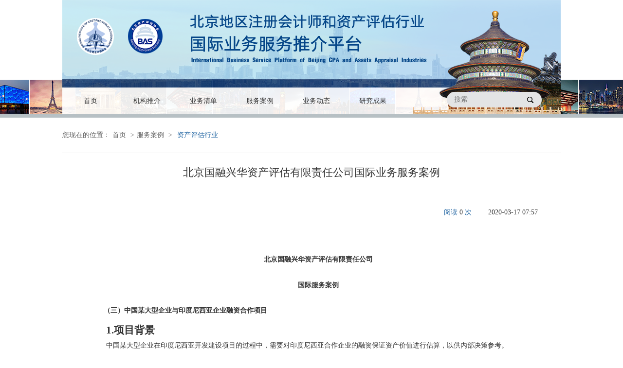

--- FILE ---
content_type: text/html
request_url: https://global.bicpa.org.cn/p1/498.html
body_size: 13781
content:
<!DOCTYPE html PUBLIC "-//W3C//DTD XHTML 1.0 Transitional//EN" "http://www.w3.org/TR/xhtml1/DTD/xhtml1-transitional.dtd">
<html xmlns="http://www.w3.org/1999/xhtml">
<head>
<meta http-equiv="Content-Type" content="text/html; charset=utf-8" />
<title>北京国融兴华资产评估有限责任公司国际业务服务案例-国际业务推介平台</title>
<meta name="title" content="北京国融兴华资产评估有限责任公司国际业务服务案例" />
<meta name="keywords" content="" />
<meta name="description" content="" />
<script src="/r/cms/www/default/js/front.js" type="text/javascript" charset="utf-8"></script>
<script src="/r/cms/www/default/js/2019/jquery-1.7.2.min.js" type="text/javascript"></script>
<link rel="stylesheet" href="/r/cms/www/default/css/2019/SharedStyle.css">
<link rel="stylesheet" href="/r/cms/www/default/css/2019/xiangqing.css">
    <script type="text/javascript">
        $(function () {
            Cms.viewCount("", "498");
        });
    </script>
</head>
<body>
<!-- 顶部导航 -->
<div class="top">
    <div class="topC">
    	<div class="logo"><a href="/" target="_blank"><img src="/r/cms/www/default/images/2019/logoname.png" /></a></div>
        <div class="navW">
        	<ul class="nav">
            	<li><a href="/" target="_blank">首页</a></li>
                <li class="n_ej">
                	<a href="/p1/jgtj.html" target="_blank">机构推介</a>
                    <div class="code">
                    	<p><a href="/p1/zckjshy.html" target="_blank">注册会计师行业</a></p>
                        <p><a href="/p1/zcpghy.html" target="_blank">资产评估行业</a></p>
                    </div>
                </li>
                <li class="n_ej">
                	<a href="/p1/ywqd.html" target="_blank">业务清单</a>
                    <div class="code">
                    	<p><a href="/p1/yzckjshy.html" target="_blank">注册会计师行业</a></p>
                        <p><a href="/p1/yzcpghy.html" target="_blank">资产评估行业</a></p>
                    </div>
                </li>
                <li class="n_ej">
                	<a href="/p1/fwal.html" target="_blank">服务案例</a>
                    <div class="code">
                    	<p><a href="/p1/fzckjshy.html" target="_blank">注册会计师行业</a></p>
                        <p><a href="/p1/fzcpghy.html" target="_blank">资产评估行业</a></p>
                    </div>
                </li>
                <li><a href="/p1/ywdt.html" target="_blank">业务动态</a></li>
                <li><a href="/p1/yjcg.html" target="_blank">研究成果</a></li>
            </ul>
            <div class="search">
                <input type="text" class="search-p fl" placeholder="搜索" id="xykeyword">
                <a href="javascript:;" class="sohu" onclick="xysearch()">
                    <img src="/r/cms/www/default/images/2019/phone.png" alt="">
                    <img src="/r/cms/www/default/images/2019/phone2.png" alt="" class="s_img2">
                </a>
            </div>
        </div>
    </div>
    <div id="marquee1" class="topL">
        <div style="width:8000px;">
            <ul id="marquee1_1">
                <li><img src="/r/cms/www/default/images/2019/csz5.png" /></li>
                <li><img src="/r/cms/www/default/images/2019/csz1.png" /></li>
                <li><img src="/r/cms/www/default/images/2019/csz2.png" /></li>
                <li><img src="/r/cms/www/default/images/2019/csz4.png" /></li>
                <li><img src="/r/cms/www/default/images/2019/csy2.png" /></li>
                <li><img src="/r/cms/www/default/images/2019/csy3.png" /></li>
                <li><img src="/r/cms/www/default/images/2019/csy4.png" /></li>
                <li><img src="/r/cms/www/default/images/2019/csy5.png" /></li>
                <li><img src="/r/cms/www/default/images/2019/csz5.png" /></li>
                <li><img src="/r/cms/www/default/images/2019/csz1.png" /></li>
                <li><img src="/r/cms/www/default/images/2019/csz2.png" /></li>
                <li><img src="/r/cms/www/default/images/2019/csz4.png" /></li>
                <li><img src="/r/cms/www/default/images/2019/csy2.png" /></li>
                <li><img src="/r/cms/www/default/images/2019/csy3.png" /></li>
                <li><img src="/r/cms/www/default/images/2019/csy4.png" /></li>
                <li><img src="/r/cms/www/default/images/2019/csy5.png" /></li>
                <li><img src="/r/cms/www/default/images/2019/csz5.png" /></li>
                <li><img src="/r/cms/www/default/images/2019/csz1.png" /></li>
                <li><img src="/r/cms/www/default/images/2019/csz2.png" /></li>
                <li><img src="/r/cms/www/default/images/2019/csz4.png" /></li>
                <li><img src="/r/cms/www/default/images/2019/csy2.png" /></li>
                <li><img src="/r/cms/www/default/images/2019/csy3.png" /></li>
                <li><img src="/r/cms/www/default/images/2019/csy4.png" /></li>
                <li><img src="/r/cms/www/default/images/2019/csy5.png" /></li>
            </ul>
            <ul id="marquee1_2"></ul>
        </div>
    </div><!--marqueeleft end-->
</div>
<script type="text/javascript">
//js无缝滚动代码
function marquee(i, direction){
	var obj = document.getElementById("marquee" + i);
	var obj1 = document.getElementById("marquee" + i + "_1");
	var obj2 = document.getElementById("marquee" + i + "_2");
	if (direction == "up"){
		if (obj2.offsetTop - obj.scrollTop <= 0){
			obj.scrollTop -= (obj1.offsetHeight + 30);
		}else{
			var tmp = obj.scrollTop;
			obj.scrollTop++;
			if (obj.scrollTop == tmp){
				obj.scrollTop = 1;
			}
		}
	}else{
		if (obj2.offsetWidth - obj.scrollLeft <= 0){
			obj.scrollLeft -= obj1.offsetWidth;
		}else{
			obj.scrollLeft++;
		}
	}
}

function marqueeStart(i, direction){
	var obj = document.getElementById("marquee" + i);
	var obj1 = document.getElementById("marquee" + i + "_1");
	var obj2 = document.getElementById("marquee" + i + "_2");

	obj2.innerHTML = obj1.innerHTML;
	var marqueeVar = window.setInterval("marquee("+ i +", '"+ direction +"')", 30);
	obj.onmouseover = function(){
		window.clearInterval(marqueeVar);
	}
	obj.onmouseout = function(){
		marqueeVar = window.setInterval("marquee("+ i +", '"+ direction +"')", 30);
	}
}
function xysearch(){
window.open("/search.htm?keyword=" + encodeURI($("#xykeyword").val()));
}
var linkTag = $('<link rel="icon" type="image/x-icon" href="/u/cms/www/201912/04145436i2bx.ico"/>');
$($('head')[0]).append(linkTag);
</script>
<script type="text/javascript">marqueeStart(1, "left");</script>
<!--top结束--><!--top结束-->
<div class="location">
<p>您现在的位置：<a href="" target="_blank">首页</a> 
&gt;<a href="/fwal.jhtml" target="_blank">服务案例</a> 

&gt;<a href="/p1/fzcpghy.html" target="_blank"><span class="blue">资产评估行业</span></a> 

</p> 
</div>
<div class="bianjiW">
	<p class="BJ_TIT">北京国融兴华资产评估有限责任公司国际业务服务案例</p>
    <p class="BJ_time">
    	<span class="BJ_time_1" id="views">阅读 <span>0</span> 次</span>
        <span>2020-03-17 07:57</span>
    </p>
    <div class="NeiR">
    	<h1 style="margin: 23px 0em 22px;text-align: center"><br/></h1><h1 style="margin: 23px 0em 22px;text-align: center"><strong><span style=";font-family:宋体;font-weight:bold;font-size:29px"><span style="font-family:宋体">北京</span></span></strong><strong><span style=";font-family:宋体;font-weight:bold;font-size:29px"><span style="font-family:宋体">国融兴华资产评估</span></span></strong><strong><span style=";font-family:宋体;font-weight:bold;font-size:29px"><span style="font-family:宋体">有限责任公司</span></span></strong></h1><h1 style="margin: 23px 0em 22px;text-align: center"><strong><span style=";font-family:Calibri;font-weight:bold;font-size:29px"><span style="font-family:宋体">国际</span></span></strong><strong><span style=";font-family:宋体;font-weight:bold;font-size:29px"><span style="font-family:宋体">服务案例</span></span></strong></h1><p style="margin: 1em 0px 10px;text-indent: 38px"><strong><span style=";font-family:仿宋;font-weight:bold;font-size:21px"><span style="font-family:仿宋">（三）中国某大型企业与印度尼西亚企业融资合作项目</span></span></strong></p><p style=";line-height: 150%;text-indent: 43px"><strong><span style=";font-family:仿宋;line-height:150%;font-weight:bold;font-size:21px">1.项目背景</span></strong></p><p style=";line-height: 150%;text-indent: 43px"><span style=";font-family:仿宋;line-height:150%;font-size:21px"><span style="font-family:仿宋">中国某大型企业在印度尼西亚开发建设项目的过程中，需要对印度尼西亚合作企业的融资保证资产价值进行估算，以供内部决策参考。</span></span></p><p style=";line-height: 150%;text-indent: 43px"><strong><span style=";font-family:仿宋;line-height:150%;font-weight:bold;font-size:21px">2.服务内容</span></strong></p><p style=";line-height: 150%;text-indent: 43px"><span style=";font-family:仿宋;line-height:150%;font-size:21px"><span style="font-family:仿宋">组织专门的评估团队，借助国融兴华评估国际网络的协助，广泛搜集相关信息，反复研究分析，及时提出对相关资产的价值判断；同时，通过现场走访与调研，进一步对资产价值进行确认。</span></span></p><p style=";line-height: 150%;text-indent: 43px"><strong><span style=";font-family:仿宋;line-height:150%;font-weight:bold;font-size:21px"><span style="font-family:仿宋">主要难点：</span></span></strong></p><p style=";line-height: 150%;text-indent: 43px"><span style=";font-family:仿宋;line-height:150%;font-size:21px">1.项目服务一带一路，时间要求紧</span></p><p style=";line-height: 150%;text-indent: 43px"><span style=";font-family:仿宋;line-height:150%;font-size:21px"><span style="font-family:仿宋">我们在国内收集了相应地价信息和土地产权资料，通过</span>DTZ关于物业的估值信息资料，土地的产权登记文件，有关法律意见书等资料，综合分析、估算和判断，我们得出标的资产预计价值的区间范围，提交给委托方预先决策，客户接受了我们建议，以区间值进行决策。</span></p><p style=";line-height: 150%;text-indent: 43px"><span style=";font-family:仿宋;line-height:150%;font-size:21px">2.项目采矿权评估难度大</span></p><p style=";line-height: 150%;text-indent: 43px"><span style=";font-family:仿宋;line-height:150%;font-size:21px">&nbsp;</span></p><p style=";line-height: 150%;text-indent: 43px"><span style=";font-family:仿宋;line-height:150%;font-size:21px"><span style="font-family:仿宋">矿权评估师克服了重重困难终于解决了遇到的最大难题是</span>“公开信息取得不便”和“资源规范与国内不一样”。</span></p><p style=";line-height: 150%;text-indent: 43px"><span style=";font-family:仿宋;line-height:150%;font-size:21px">3.选派团队现场复核</span></p><p style=";line-height: 150%;text-indent: 43px"><span style=";font-family:仿宋;line-height:150%;font-size:21px"><span style="font-family:仿宋">通过</span>GT国际业务平台，我们国内团队联合了当地GT评估团队，对当地市场交易案例进行收集和分析，同时，对标的资产所在地未来市场价格趋势进行分析预计，对影响标的资产价值重要影响因素进行充分分析调整，最终得出标的价值在我们预先分析的价值区间范围之内，验证了结论的合理性，满足了客户需要。最终，为中方客户在印度尼西亚与当地企业的合作提供了充分和有价值的决策参考。</span></p><p><br/></p><h1 style="margin: 23px 0em 22px;text-align: center"><span style=";font-family:仿宋;line-height:150%;font-size:21px"></span><img title="jwywP1.jpg" alt="jwywP1.jpg" src="/u/cms/www/202003/17080629tj8m.jpg"/></h1><p><br/></p><p><br/></p>
    </div>
</div>
<!--底部开始-->
<div class="footW">
	<div class="foot">
    	<p class="footT">友情链接</p>
        <div class="footB">
<style type="text/css">
.footB-01 p a{ visibility:hidden; }
</style>
<div class="footB-01">
                <p><a href="" target="_blank">信永中和会计时事务所</a></p>
                <p><a href="" target="_blank">安永华明国际会计师事务所（北京）</a></p>
                <p><a href="" target="_blank">天职国际会计师事务所（特殊普通合伙）</a></p>
            </div>
            <div class="footB-01 border">
                <p><a href="" target="_blank">信永中和会计时事务所</a></p>
                <p><a href="" target="_blank">安永华明国际会计师事务所（北京）</a></p>
                <p><a href="" target="_blank">天职国际会计师事务所（特殊普通合伙）</a></p>
            </div>
            <div class="footB-01">
                <p><a href="" target="_blank">信永中和会计时事务所</a></p>
                <p><a href="" target="_blank">安永华明国际会计师事务所（北京）</a></p>
                <p><a href="" target="_blank">天职国际会计师事务所（特殊普通合伙）</a></p>
            </div>
        </div>
    </div>
</div>
<script src="/r/cms/www/default/js/2019/FileSaver.js"></script>
<script src="/r/cms/www/default/js/2019/jquery.wordexport.js"></script>
<script>
var exportCmd = null;
function wordExport(){
  if(exportCmd == "export"){
    $(".bianjiW .NeiR").wordExport('word文档');
    exportCmd = null;
    wordExport();
  }else{
    setTimeout(wordExport,1000);
  }
}
if(top != self){
  wordExport();
}
</script>
</body>
</html>


--- FILE ---
content_type: text/css
request_url: https://global.bicpa.org.cn/r/cms/www/default/css/2019/SharedStyle.css
body_size: 2821
content:
@charset "utf-8";
/* CSS Document */
ul,ol { list-style: none; }
table { border-collapse:collapse; border-spacing:0; } 
th,td {  padding: 0; }
* {margin:0; padding:0; font-family:"微软雅黑"; font-size:14px; color:#333;}
a {text-decoration: none; display:inline-block; color:#333; }
input{outline: 0;-webkit-user-modify: read-write-plaintext-only; -webkit-appearance: none; }
/*全局控完*/
.top{ width:100%; height:235px;}
.top .topC{ width:1024px; height:235px; background:url(../../images/2019/top_bg.png) no-repeat center 0;  margin:0 auto;}
.top .topC .logo{ width:698px; height:101px; padding-top:30px; padding-left:30px;}
.top .topC .navW{ margin-top:48px; height:55px;}
.top .topC .navW .nav{ width:700px; float:left; line-height:55px; }
.top .topC .navW .nav li{ width:116px; float:left; text-align:center;  font-size:16px; }
.top .topC .navW .nav li a:hover{ color:#064588;}
.top .topC .navW .nav .n_ej{position:relative;}
.top .topC .navW .nav .code{ position: absolute; top:55px; left:-15px; width:143px; height:106px; background:#cdeaf8; display:none; z-index:1000;}
.top .topC .navW .nav .n_ej:hover .code { display: block !important; }
.top .topC .navW .nav .code a:hover{ background-color:#3cace2; color:#fff;display:block;}
.top .topC .navW .search { width: 195px; height: 32px; float:left; background-color:#e3e4e5; border-radius:32px; margin-top:10px; margin-left:90px; display:-webkit-box; display:-ms-flexbox; display:flex; -webkit-box-align:center; -ms-flex-align:center; align-items:center;}
.top .topC .navW .search input {border:0; height:32px; width:130px; background-color:#e3e4e5; border-radius:32px; font-size:14px; padding-left:15px;}
.top .topC .navW .search .sohu { width: 13px; height: 13px; margin-left:20px;}
.top .topC .navW .search .sohu .s_img2 { display: none; }
.top .topC .navW .search .sohu:hover img { display: none; }
.top .topC .navW .search .sohu:hover .s_img2 { display: block; }
.top .topL{ height:71px; overflow:hidden;   position:relative; top:-71px; z-index:-2;width:100%;}
.top .topL ul{float:left;}
.top .topL li{  height:71px; width:93px; float:left; margin-right:1px; display:inline; overflow:hidden;}
/* 头完 */
.footW{ width:100%; height:312px; background:url(../../images/2019/youlianbg.png) no-repeat center 0; }
.footW .foot{ width:1024px; margin:0 auto; height:215px; background-color:#1a5591; opacity:0.9;}
.footW .foot .footT{ font-size:16px; color:#fff; padding-left:53px; padding-top:28px;}
.footW .foot .footB{ margin-top:39px;}
.footW .foot .footB a{ text-overflow:ellipsis; white-space:nowrap; overflow:hidden; font-size:12px; color:#fff; line-height:30px;}
.footW .foot .footB .footB-01{ float:left; padding-left:54px; padding-right:54px; height:90px;}
.footW .foot .footB .border{ border-left:1px solid #9cb6d0; border-right:1px solid #9cb6d0;}

--- FILE ---
content_type: text/css
request_url: https://global.bicpa.org.cn/r/cms/www/default/css/2019/xiangqing.css
body_size: 1181
content:
@charset "utf-8";
/* CSS Document */

.location{ height:72px; width:100%; border-top:7px solid #b7c0c4;}
.location p{ width:1024px; color:#666; margin:0 auto; line-height:72px; border-bottom:1px solid #ebebeb;} 
.location a{ color:#666; margin-left:5px; margin-right:5px; display:inline-block;}
.location .blue{ color:#2d6da7; margin-left:5px;}
/**/
.bianjiW{ width:930px; margin:30px auto 0;}
.BJ_TIT{text-align:center; height:22px; line-height:22px;font-size:22px;}
p.BJ_TIT{ height:72px; }
.BJ_TIT a,p.BJ_TIT { font-size:22px; }
.BJ_TIT a:hover{ color:#2d6da7;}
.bianjiW .BJ_time{ margin-top:15px; line-height:12px; text-align:right; width:930px; height:12px;}
.bianjiW .BJ_time span{ display:inline-block;}
.bianjiW .BJ_time .BJ_time_1{  margin-right:30px; color:#2d6da7; }
.bianjiW .NeiR{ margin-top:15px; text-indent:2em; line-height:30px; padding-bottom:100px; clear:both;  }
.bianjiW .NeiR a{display:inline;text-decoration: underline;color:#2d6da7;}
.bianjiW .NeiR table{ border-left:solid 1px gray;border-top:solid 1px gray; width:90%; }
.bianjiW .NeiR table td{ border-right:solid 1px gray;border-bottom:solid 1px gray; text-indent: 0; }
.bianjiW .NeiR img{ width:100%; }

--- FILE ---
content_type: text/javascript
request_url: https://global.bicpa.org.cn/r/cms/www/default/js/2019/FileSaver.js
body_size: 7765
content:
/* FileSaver.js
 * A saveAs() FileSaver implementation.
 * 1.3.2
 * 2016-06-16 18:25:19
 *
 * By Eli Grey, http://eligrey.com
 * License: MIT
 *   See https://github.com/eligrey/FileSaver.js/blob/master/LICENSE.md
 */
 
/*global self */
/*jslint bitwise: true, indent: 4, laxbreak: true, laxcomma: true, smarttabs: true, plusplus: true */
 
/*! @source http://purl.eligrey.com/github/FileSaver.js/blob/master/FileSaver.js */
 
var saveAs = saveAs || (function (view) {
    "use strict";
    // IE <10 is explicitly unsupported
    if (typeof view === "undefined" || typeof navigator !== "undefined" && /MSIE [1-9]\./.test(navigator.userAgent)) {
        return;
    }
    var
        doc = view.document
        // only get URL when necessary in case Blob.js hasn't overridden it yet
        , get_URL = function () {
            return view.URL || view.webkitURL || view;
        }
        , save_link = doc.createElementNS("http://www.w3.org/1999/xhtml", "a")
        , can_use_save_link = "download" in save_link
        , click = function (node) {
            var event = new MouseEvent("click");
            node.dispatchEvent(event);
        }
        , is_safari = /constructor/i.test(view.HTMLElement)
        , is_chrome_ios = /CriOS\/[\d]+/.test(navigator.userAgent)
        , throw_outside = function (ex) {
            (view.setImmediate || view.setTimeout)(function () {
                throw ex;
            }, 0);
        }
        , force_saveable_type = "application/octet-stream"
        // the Blob API is fundamentally broken as there is no "downloadfinished" event to subscribe to
        , arbitrary_revoke_timeout = 1000 * 40 // in ms
        , revoke = function (file) {
            var revoker = function () {
                if (typeof file === "string") { // file is an object URL
                    get_URL().revokeObjectURL(file);
                } else { // file is a File
                    file.remove();
                }
            };
            setTimeout(revoker, arbitrary_revoke_timeout);
        }
        , dispatch = function (filesaver, event_types, event) {
            event_types = [].concat(event_types);
            var i = event_types.length;
            while (i--) {
                var listener = filesaver["on" + event_types[i]];
                if (typeof listener === "function") {
                    try {
                        listener.call(filesaver, event || filesaver);
                    } catch (ex) {
                        throw_outside(ex);
                    }
                }
            }
        }
        , auto_bom = function (blob) {
            // prepend BOM for UTF-8 XML and text/* types (including HTML)
            // note: your browser will automatically convert UTF-16 U+FEFF to EF BB BF
            if (/^\s*(?:text\/\S*|application\/xml|\S*\/\S*\+xml)\s*;.*charset\s*=\s*utf-8/i.test(blob.type)) {
                return new Blob([String.fromCharCode(0xFEFF), blob], { type: blob.type });
            }
            return blob;
        }
        , FileSaver = function (blob, name, no_auto_bom) {
            if (!no_auto_bom) {
                blob = auto_bom(blob);
            }
            // First try a.download, then web filesystem, then object URLs
            var
                filesaver = this
                , type = blob.type
                , force = type === force_saveable_type
                , object_url
                , dispatch_all = function () {
                    dispatch(filesaver, "writestart progress write writeend".split(" "));
                }
                // on any filesys errors revert to saving with object URLs
                , fs_error = function () {
                    if ((is_chrome_ios || (force && is_safari)) && view.FileReader) {
                        // Safari doesn't allow downloading of blob urls
                        var reader = new FileReader();
                        reader.onloadend = function () {
                            var url = is_chrome_ios ? reader.result : reader.result.replace(/^data:[^;]*;/, 'data:attachment/file;');
                            var popup = view.open(url, '_blank');
                            if (!popup) view.location.href = url;
                            url = undefined; // release reference before dispatching
                            filesaver.readyState = filesaver.DONE;
                            dispatch_all();
                        };
                        reader.readAsDataURL(blob);
                        filesaver.readyState = filesaver.INIT;
                        return;
                    }
                    // don't create more object URLs than needed
                    if (!object_url) {
                        object_url = get_URL().createObjectURL(blob);
                    }
                    if (force) {
                        view.location.href = object_url;
                    } else {
                        var opened = view.open(object_url, "_blank");
                        if (!opened) {
                            // Apple does not allow window.open, see https://developer.apple.com/library/safari/documentation/Tools/Conceptual/SafariExtensionGuide/WorkingwithWindowsandTabs/WorkingwithWindowsandTabs.html
                            view.location.href = object_url;
                        }
                    }
                    filesaver.readyState = filesaver.DONE;
                    dispatch_all();
                    revoke(object_url);
                }
                ;
            filesaver.readyState = filesaver.INIT;
 
            if (can_use_save_link) {
                object_url = get_URL().createObjectURL(blob);
                setTimeout(function () {
                    save_link.href = object_url;
                    save_link.download = name;
                    click(save_link);
                    dispatch_all();
                    revoke(object_url);
                    filesaver.readyState = filesaver.DONE;
                });
                return;
            }
 
            fs_error();
        }
        , FS_proto = FileSaver.prototype
        , saveAs = function (blob, name, no_auto_bom) {
            return new FileSaver(blob, name || blob.name || "download", no_auto_bom);
        }
        ;
    // IE 10+ (native saveAs)
    if (typeof navigator !== "undefined" && navigator.msSaveOrOpenBlob) {
        return function (blob, name, no_auto_bom) {
            name = name || blob.name || "download";
 
            if (!no_auto_bom) {
                blob = auto_bom(blob);
            }
            return navigator.msSaveOrOpenBlob(blob, name);
        };
    }
 
    FS_proto.abort = function () { };
    FS_proto.readyState = FS_proto.INIT = 0;
    FS_proto.WRITING = 1;
    FS_proto.DONE = 2;
 
    FS_proto.error =
        FS_proto.onwritestart =
        FS_proto.onprogress =
        FS_proto.onwrite =
        FS_proto.onabort =
        FS_proto.onerror =
        FS_proto.onwriteend =
        null;
 
    return saveAs;
}(
    typeof self !== "undefined" && self
    || typeof window !== "undefined" && window
    || this.content
));
// `self` is undefined in Firefox for Android content script context
// while `this` is nsIContentFrameMessageManager
// with an attribute `content` that corresponds to the window
 
if (typeof module !== "undefined" && module.exports) {
    module.exports.saveAs = saveAs;
} else if ((typeof define !== "undefined" && define !== null) && (define.amd !== null)) {
    define([], function () {
        return saveAs;
    });
}

--- FILE ---
content_type: text/javascript
request_url: https://global.bicpa.org.cn/r/cms/www/default/js/2019/jquery.wordexport.js
body_size: 9277
content:
if (typeof jQuery !== "undefined" && typeof saveAs !== "undefined") {
    (function ($) {
        $.fn.wordExport = function (fileName) {
            fileName = typeof fileName !== 'undefined' ? fileName : "jQuery-Word-Export";
            var statics = {
                mhtml: {
					//top: "Mime-Version: 1.0\nContent-Base: " + location.href + "\nContent-Type: Multipart/related; boundary=\"NEXT.ITEM-BOUNDARY\";type=\"text/html\"\n\n--NEXT.ITEM-BOUNDARY\nContent-Type: text/html; charset=\"utf-8\"\nContent-Location: " + location.href + "\n\n<!DOCTYPE html>\n<html>\n_html_</html>",
                    //head: "<head>\n<meta http-equiv=\"Content-Type\" content=\"text/html; charset=utf-8\">\n<style>\n_styles_\n</style>\n</head>\n",
					//以下是默认页面视图
                    top: "Mime-Version: 1.0\nContent-Base: " + location.href + "\nContent-Type: Multipart/related; boundary=\"NEXT.ITEM-BOUNDARY\";type=\"text/html\"\n\n--NEXT.ITEM-BOUNDARY\nContent-Type: text/html; charset=\"utf-8\"\nContent-Location: " + location.href + "\n\n<!DOCTYPE html>\n<html xmlns:v=\"urn:schemas-microsoft-com:vml\" xmlns:o=\"urn:schemas-microsoft-com:office:office\" xmlns:w=\"urn:schemas-microsoft-com:office:word\" xmlns:m=\"http://schemas.microsoft.com/office/2004/12/omml\" xmlns=\"http://www.w3.org/TR/REC-html40\">\n_html_</html>",
                    head: "<head>\n<!--[if gte mso 9]><xml><w:WordDocument><w:View>Print</w:View><w:TrackMoves>false</w:TrackMoves><w:TrackFormatting/><w:ValidateAgainstSchemas/><w:SaveIfXMLInvalid>false</w:SaveIfXMLInvalid><w:IgnoreMixedContent>false</w:IgnoreMixedContent><w:AlwaysShowPlaceholderText>false</w:AlwaysShowPlaceholderText><w:DoNotPromoteQF/><w:LidThemeOther>EN-US</w:LidThemeOther><w:LidThemeAsian>ZH-CN</w:LidThemeAsian><w:LidThemeComplexScript>X-NONE</w:LidThemeComplexScript><w:Compatibility><w:BreakWrappedTables/><w:SnapToGridInCell/><w:WrapTextWithPunct/><w:UseAsianBreakRules/><w:DontGrowAutofit/><w:SplitPgBreakAndParaMark/><w:DontVertAlignCellWithSp/><w:DontBreakConstrainedForcedTables/><w:DontVertAlignInTxbx/><w:Word11KerningPairs/><w:CachedColBalance/><w:UseFELayout/></w:Compatibility><w:BrowserLevel>MicrosoftInternetExplorer4</w:BrowserLevel><m:mathPr><m:mathFont m:val=\"Cambria Math\"/><m:brkBin m:val=\"before\"/><m:brkBinSub m:val=\"--\"/><m:smallFrac m:val=\"off\"/><m:dispDef/><m:lMargin m:val=\"0\"/> <m:rMargin m:val=\"0\"/><m:defJc m:val=\"centerGroup\"/><m:wrapIndent m:val=\"1440\"/><m:intLim m:val=\"subSup\"/><m:naryLim m:val=\"undOvr\"/></m:mathPr></w:WordDocument></xml><![endif]--><meta http-equiv=\"Content-Type\" content=\"text/html; charset=utf-8\">\n<style>\n_styles_\n</style>\n</head>\n",
                    body: "<body>_body_</body>"
                }
            };
            var options = {
                maxWidth: 624
            };
            // Clone selected element before manipulating it
            var markup = $(this).clone();
 
            // Remove hidden elements from the output
            markup.each(function () {
                var self = $(this);
                if (self.is(':hidden'))
                    self.remove();
            });
 
            // Embed all images using Data URLs
            var images = Array();
            var img = markup.find('img');
            for (var i = 0; i < img.length; i++) {
                // Calculate dimensions of output image
				img[i].setAttribute("crossOrigin",'Anonymous');
                var w = Math.min(img[i].width, options.maxWidth);
                var h = img[i].height * (w / img[i].width);
                // Create canvas for converting image to data URL
                var canvas = document.createElement("CANVAS");
                canvas.width = w;
                canvas.height = h;
                // Draw image to canvas
                var context = canvas.getContext('2d');
                context.drawImage(img[i], 0, 0, w, h);
                // Get data URL encoding of image
                var uri = canvas.toDataURL("image/png/jpg");
                $(img[i]).attr("src", img[i].src);
                img[i].width = w;
                img[i].height = h;
                // Save encoded image to array
                images[i] = {
                    type: uri.substring(uri.indexOf(":") + 1, uri.indexOf(";")),
                    encoding: uri.substring(uri.indexOf(";") + 1, uri.indexOf(",")),
                    location: $(img[i]).attr("src"),
                    data: uri.substring(uri.indexOf(",") + 1)
                };
            }
 
            // Prepare bottom of mhtml file with image data
            var mhtmlBottom = "\n";
            for (var i = 0; i < images.length; i++) {
                mhtmlBottom += "--NEXT.ITEM-BOUNDARY\n";
                mhtmlBottom += "Content-Location: " + images[i].location + "\n";
                mhtmlBottom += "Content-Type: " + images[i].type + "\n";
                mhtmlBottom += "Content-Transfer-Encoding: " + images[i].encoding + "\n\n";
                mhtmlBottom += images[i].data + "\n\n";
            }
            mhtmlBottom += "--NEXT.ITEM-BOUNDARY--";
 
            //TODO: load css from included stylesheet
 
            //var styles=' /* Font Definitions */@font-face{font-family:宋体;panose-1:2 1 6 0 3 1 1 1 1 1;mso-font-alt:SimSun;mso-font-charset:134;mso-generic-font-family:auto;mso-font-pitch:variable;mso-font-signature:3 680460288 22 0 262145 0;}  @font-face{font-family:"Cambria Math";panose-1:2 4 5 3 5 4 6 3 2 4;mso-font-charset:1;mso-generic-font-family:roman;mso-font-format:other;mso-font-pitch:variable;mso-font-signature:0 0 0 0 0 0;}  @font-face{font-family:"\@宋体";panose-1:2 1 6 0 3 1 1 1 1 1;mso-font-charset:134;mso-generic-font-family:auto;mso-font-pitch:variable;mso-font-signature:3 680460288 22 0 262145 0;}/* Style Definitions */p.MsoNormal, li.MsoNormal, div.MsoNormal{mso-style-unhide:no;mso-style-qformat:yes;mso-style-parent:"";margin:0cm;margin-bottom:.0001pt;mso-pagination:widow-orphan;font-size:14.0pt;font-family:宋体;mso-bidi-font-family:宋体;}p.MsoHeader, li.MsoHeader, div.MsoHeader{mso-style-noshow:yes;mso-style-priority:99;mso-style-link:"页眉 Char";margin:0cm;margin-bottom:.0001pt;text-align:center;mso-pagination:widow-orphan;layout-grid-mode:char;font-size:9.0pt;font-family:宋体;mso-bidi-font-family:宋体;}p.MsoFooter, li.MsoFooter, div.MsoFooter{mso-style-noshow:yes;mso-style-priority:99;mso-style-link:"页脚 Char";margin:0cm;margin-bottom:.0001pt;mso-pagination:widow-orphan;layout-grid-mode:char;font-size:9.0pt;font-family:宋体;mso-bidi-font-family:宋体;}p.MsoAcetate, li.MsoAcetate, div.MsoAcetate{mso-style-noshow:yes;mso-style-priority:99;mso-style-link:"批注框文本 Char";margin:0cm;margin-bottom:.0001pt;mso-pagination:widow-orphan;font-size:9.0pt;font-family:宋体;mso-bidi-font-family:宋体;}span.Char{mso-style-name:"页眉 Char";mso-style-noshow:yes;mso-style-priority:99;mso-style-unhide:no;mso-style-locked:yes;mso-style-link:页眉;font-family:宋体;mso-ascii-font-family:宋体;mso-fareast-font-family:宋体;mso-hansi-font-family:宋体;}span.Char0{mso-style-name:"页脚 Char";mso-style-noshow:yes;mso-style-priority:99;mso-style-unhide:no;mso-style-locked:yes;mso-style-link:页脚;font-family:宋体;mso-ascii-font-family:宋体;mso-fareast-font-family:宋体;mso-hansi-font-family:宋体;}span.Char1{mso-style-name:"批注框文本 Char";mso-style-noshow:yes;mso-style-priority:99;mso-style-unhide:no;mso-style-locked:yes;mso-style-link:批注框文本;font-family:宋体;mso-ascii-font-family:宋体;mso-fareast-font-family:宋体;mso-hansi-font-family:宋体;}p.msochpdefault, li.msochpdefault, div.msochpdefault{mso-style-name:msochpdefault;mso-style-unhide:no;mso-margin-top-alt:auto;margin-right:0cm;mso-margin-bottom-alt:auto;margin-left:0cm;mso-pagination:widow-orphan;font-size:10.0pt;font-family:宋体;mso-bidi-font-family:宋体;}span.msonormal0{mso-style-name:msonormal;mso-style-unhide:no;}.MsoChpDefault{mso-style-type:export-only;mso-default-props:yes;font-size:10.0pt;mso-ansi-font-size:10.0pt;mso-bidi-font-size:10.0pt;mso-ascii-font-family:"Times New Roman";mso-hansi-font-family:"Times New Roman";mso-font-kerning:0pt;}/* Page Definitions */  @page WordSection1{size:595.3pt 841.9pt;margin:72.0pt 90.0pt 72.0pt 90.0pt;mso-header-margin:42.55pt;mso-footer-margin:49.6pt;mso-paper-source:0;}div.WordSection1{page:WordSection1;}';
 
            var styles = "";
 
            // Aggregate parts of the file together
            var fileContent = statics.mhtml.top.replace("_html_", statics.mhtml.head.replace("_styles_", styles) + statics.mhtml.body.replace("_body_", markup.html())) + mhtmlBottom;
 
            // Create a Blob with the file contents
            var blob = new Blob([fileContent], {
                type: "application/msword;charset=utf-8"
            });
            saveAs(blob, fileName + ".doc");
        };
    })(jQuery);
} else {
    if (typeof jQuery === "undefined") {
        console.error("jQuery Word Export: missing dependency (jQuery)");
    }
    if (typeof saveAs === "undefined") {
        console.error("jQuery Word Export: missing dependency (FileSaver.js)");
    }
}